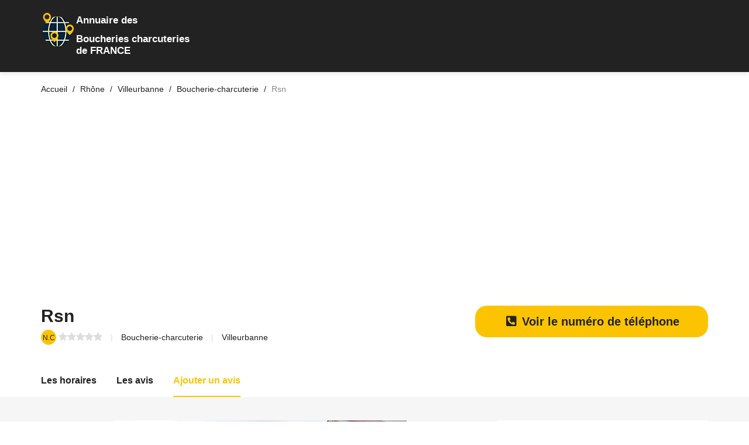

--- FILE ---
content_type: text/html; charset=utf-8
request_url: https://www.google.com/recaptcha/api2/aframe
body_size: 269
content:
<!DOCTYPE HTML><html><head><meta http-equiv="content-type" content="text/html; charset=UTF-8"></head><body><script nonce="GXHKCHzi7vp309_lklJ2ZA">/** Anti-fraud and anti-abuse applications only. See google.com/recaptcha */ try{var clients={'sodar':'https://pagead2.googlesyndication.com/pagead/sodar?'};window.addEventListener("message",function(a){try{if(a.source===window.parent){var b=JSON.parse(a.data);var c=clients[b['id']];if(c){var d=document.createElement('img');d.src=c+b['params']+'&rc='+(localStorage.getItem("rc::a")?sessionStorage.getItem("rc::b"):"");window.document.body.appendChild(d);sessionStorage.setItem("rc::e",parseInt(sessionStorage.getItem("rc::e")||0)+1);localStorage.setItem("rc::h",'1763760749659');}}}catch(b){}});window.parent.postMessage("_grecaptcha_ready", "*");}catch(b){}</script></body></html>